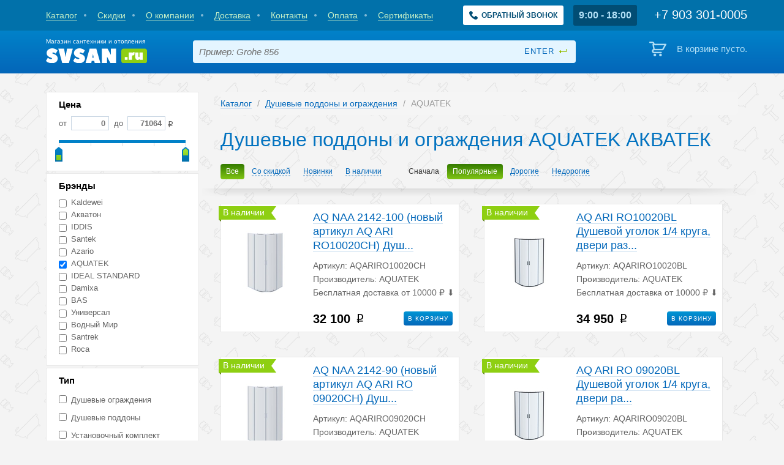

--- FILE ---
content_type: text/html; charset=utf-8
request_url: https://svsan.ru/catalog/dushevye-poddony/?brands=AQUATEK
body_size: 13497
content:
<!DOCTYPE html>

<html lang="ru">
    <head>
        <meta charset='utf-8'/>
        <meta name="viewport" content="width=device-width, initial-scale=1.0"/>
        <meta name="format-detection" content="telephone=no"/>
        <link rel="shortcut icon" href="/static/images/favicon.ico" type="image/x-icon">
        
    

        <title>Душевые поддоны и ограждения AQUATEK АКВАТЕК купить в Самаре</title>
        
        <meta name="keywords" content="душевые поддоны и ограждения aquatek акватек купить по цене от 2 026 88 руб в самаре" />
<meta name="description" content="Купить Душевые поддоны и ограждения AQUATEK АКВАТЕК в Самаре по низким ценам" />
        
        
        <link rel="stylesheet" href="/static/css/screen.css" type="text/css" media="screen, projection"/>
        

        <link rel="stylesheet" href="/static/css/popup.css" type="text/css" media="screen, projection"/>
        

        <link rel="stylesheet" href="/static/css/sales.css" type="text/css" media="screen, projection"/>
        

        <link rel="stylesheet" href="/static/js/jquery.jgrowl/jquery.jgrowl.css" type="text/css"/>
        

        
        
        

        
        
        
        
        
        
        
        
        <meta name="yandex-verification" content="7c1db258268e31a7" />
        <link rel="stylesheet" href="/static/css/adaptive.css">
        <link rel="stylesheet" href="/static/css/header.css">
        <link rel="stylesheet" href="/static/catalog/css/catalog.css">
        <link rel="stylesheet" href="/static/callme/css/popup.css">
        <meta property="og:title" content="Магазин сантехники и отопления">
        <script src="https://www.google.com/recaptcha/api.js" async defer></script>
        <style>

.product-teaser {
height: 210px;
}

@media (max-width: 480px) {
.product-teaser {
min-height: 210px;
}
}
</style>
    </head>
    <body>
        <div id="wrapper">
            <div id="page">

                <header id="header">

                    <div class="top-panel">
                        <div class="container">
                            
<nav class="nav">

    <a href="/catalog/" class=" "><span>Каталог</span></a>

    <a href="/sales/?extra=discount" class=" "><span>Скидки</span></a>

    <a href="/about/" class=" "><span>О компании</span></a>

    <a href="/delivery/" class=" "><span>Доставка</span></a>

    <a href="/contacts/" class=" "><span>Контакты</span></a>

    <a href="/pay/" class=" "><span>Оплата</span></a>

    <a href="/certificates/" class=" "><span>Сертификаты</span></a>

</nav>


                            <a class="get-callback-button" href="#form-popup" data-popup-open>
    <svg viewBox="0 0 513.64 513.64" fill="currentColor">
        <path d="M499.66,376.96l-71.68-71.68c-25.6-25.6-69.12-15.359-79.36,17.92c-7.68,23.041-33.28,35.841-56.32,30.72c-51.2-12.8-120.32-79.36-133.12-133.12c-7.68-23.041,7.68-48.641,30.72-56.32c33.28-10.24,43.52-53.76,17.92-79.36l-71.68-71.68c-20.48-17.92-51.2-17.92-69.12,0l-48.64,48.64c-48.64,51.2,5.12,186.88,125.44,307.2c120.32,120.32,256,176.641,307.2,125.44l48.64-48.64C517.581,425.6,517.581,394.88,499.66,376.96z"></path>
    </svg>
    <span>Обратный звонок</span>
</a>

                            <div class="schedule-wrapper">9:00 - 18:00</div>

                            <div class="phone">
                                <div class="number">
                                    <span class="lptracker_phone" style="font-size:22px; color:#ffffff">
                                        <a rel="nofollow" target="_blank" href="tel:+79033010005"><span class="lptracker_phone" style="font-size:22px; color:#ffffff">+7 903 301-0005</span></a>
                                    </span>

                                </div>
                            </div>
                        </div>
                    </div>

                    <div class="main-panel">
                        <div class="container">
                            <a class="site-logo" href="/">
                                <span class="site-logo__txt">Магазин сантехники и отопления</span>
                                <img class="site-logo__image" src="/static/images/svg/svsan.svg" alt="logo">
                            </a>
                            <form class="search-form" action="/catalog/search/">
                                <input type="text" name="q" placeholder="Пример: Grohe 856" value="">
                                <input type="submit" value="enter">
                            </form>
                            <div class="header-cart">
                                

<div class="empty">В корзине пусто.</div>


                            </div>
                        </div>
                    </div>

                </header>

                

                
    
    <div id="main">
        <div class="container">
            <div id="columns" class="clearfix">
                
                    
                    <aside id="sideber">
                        <div class="filters">
                            <form class="form-filters" method='get' action="/catalog/dushevye-poddony/" id="filter_form" data-count-url="/catalog/count/dushevye-poddony/">

                                <div id="items_count_button" class="arrow_box">
                                    <span class="count_text">14 товаров</span>
                                    <input class="btn" type="submit" value="показать">
                                </div>
                                
                                
                                

                                
                                    
                                        <div class="section hidden">
                                            <div class="header">Extra</div>

                                            <div class="form-item ">
                                                <ul id="id_extra"><li><label for="id_extra_0"><input id="id_extra_0" name="extra" type="radio" value="None" /> Все</label></li>
<li><label for="id_extra_1"><input id="id_extra_1" name="extra" type="radio" value="discount" /> Со скидкой</label></li>
<li><label for="id_extra_2"><input id="id_extra_2" name="extra" type="radio" value="novelties" /> Новинки</label></li>
<li><label for="id_extra_3"><input id="id_extra_3" name="extra" type="radio" value="in_stock" /> В наличии</label></li></ul>
                                            </div>
                                            
                                            
                                                <div class="links">
                                                
                                                <a href="/catalog/dushevye-poddony/?extra=None">Все</a>
                                                
                                                <a href="/catalog/dushevye-poddony/?extra=discount">Со скидкой</a>
                                                
                                                <a href="/catalog/dushevye-poddony/?extra=novelties">Новинки</a>
                                                
                                                <a href="/catalog/dushevye-poddony/?extra=in_stock">В наличии</a>
                                                
                                                </div>
                                            
                                        </div>
                                    
                                
                                    
                                        <div class="section form-slider price_section">
                                            <div class="header">Цена</div>

                                            <div class="form-item rub">
                                                <label> от <input class="price" data-min="0" id="id_price_0" name="price_0" placeholder="0" type="text" /></label><label> до <input class="price" data-max="71064" id="id_price_1" name="price_1" placeholder="71064" type="text" /></label>
                                            </div>
                                            
                                                <div class="slider_range"></div>
                                            
                                            
                                        </div>
                                    
                                
                                    
                                        <div class="section">
                                            <div class="header">Брэнды</div>

                                            <div class="form-item ">
                                                <ul id="id_brands"><li><label for="id_brands_0"><input id="id_brands_0" name="brands" type="checkbox" value="kaldewei" /> Kaldewei</label></li>
<li><label for="id_brands_1"><input id="id_brands_1" name="brands" type="checkbox" value="aquaton" /> Акватон</label></li>
<li><label for="id_brands_2"><input id="id_brands_2" name="brands" type="checkbox" value="IDDIS" /> IDDIS</label></li>
<li><label for="id_brands_3"><input id="id_brands_3" name="brands" type="checkbox" value="santek" /> Santek</label></li>
<li><label for="id_brands_4"><input id="id_brands_4" name="brands" type="checkbox" value="azario" /> Azario</label></li>
<li><label for="id_brands_5"><input checked="checked" id="id_brands_5" name="brands" type="checkbox" value="AQUATEK" /> AQUATEK</label></li>
<li><label for="id_brands_6"><input id="id_brands_6" name="brands" type="checkbox" value="idealstandard" /> IDEAL STANDARD</label></li>
<li><label for="id_brands_7"><input id="id_brands_7" name="brands" type="checkbox" value="damixa" /> Damixa</label></li>
<li><label for="id_brands_8"><input id="id_brands_8" name="brands" type="checkbox" value="bas" /> BAS</label></li>
<li><label for="id_brands_9"><input id="id_brands_9" name="brands" type="checkbox" value="universal" /> Универсал</label></li>
<li><label for="id_brands_10"><input id="id_brands_10" name="brands" type="checkbox" value="vodnyj-mir" /> Водный Мир</label></li>
<li><label for="id_brands_11"><input id="id_brands_11" name="brands" type="checkbox" value="santrek" /> Santrek</label></li>
<li><label for="id_brands_12"><input id="id_brands_12" name="brands" type="checkbox" value="roca" /> Roca</label></li></ul>
                                            </div>
                                            
                                            
                                                <div class="links">
                                                
                                                <a href="/catalog/dushevye-poddony/?brands=kaldewei">Kaldewei</a>
                                                
                                                <a href="/catalog/dushevye-poddony/?brands=aquaton">Акватон</a>
                                                
                                                <a href="/catalog/dushevye-poddony/?brands=IDDIS">IDDIS</a>
                                                
                                                <a href="/catalog/dushevye-poddony/?brands=santek">Santek</a>
                                                
                                                <a href="/catalog/dushevye-poddony/?brands=azario">Azario</a>
                                                
                                                <a href="/catalog/dushevye-poddony/?brands=AQUATEK">AQUATEK</a>
                                                
                                                <a href="/catalog/dushevye-poddony/?brands=idealstandard">IDEAL STANDARD</a>
                                                
                                                <a href="/catalog/dushevye-poddony/?brands=damixa">Damixa</a>
                                                
                                                <a href="/catalog/dushevye-poddony/?brands=bas">BAS</a>
                                                
                                                <a href="/catalog/dushevye-poddony/?brands=universal">Универсал</a>
                                                
                                                <a href="/catalog/dushevye-poddony/?brands=vodnyj-mir">Водный Мир</a>
                                                
                                                <a href="/catalog/dushevye-poddony/?brands=santrek">Santrek</a>
                                                
                                                <a href="/catalog/dushevye-poddony/?brands=roca">Roca</a>
                                                
                                                </div>
                                            
                                        </div>
                                    
                                
                                    
                                        <div class="section">
                                            <div class="header">Тип</div>

                                            <div class="form-item ">
                                                <ul id="id_type"><li><label for="id_type_0"><input id="id_type_0" name="type" type="checkbox" value="dushevyie-ograzhdeniya" /> Душевые ограждения</label></li>
<li><label for="id_type_1"><input id="id_type_1" name="type" type="checkbox" value="dushevyie-poddonyi" /> Душевые поддоны</label></li>
<li><label for="id_type_2"><input id="id_type_2" name="type" type="checkbox" value="ustanovochnyij-komplekt" /> Установочный комплект</label></li>
<li><label for="id_type_3"><input id="id_type_3" name="type" type="checkbox" value="shtorka-dlya-vannyi" /> Шторка для ванны</label></li>
<li><label for="id_type_4"><input id="id_type_4" name="type" type="checkbox" value="ekran-dlya-poddona" /> Экран для поддона</label></li></ul>
                                            </div>
                                            
                                            
                                                <div class="links">
                                                
                                                <a href="/catalog/dushevye-poddony/?type=dushevyie-ograzhdeniya">Душевые ограждения</a>
                                                
                                                <a href="/catalog/dushevye-poddony/?type=dushevyie-poddonyi">Душевые поддоны</a>
                                                
                                                <a href="/catalog/dushevye-poddony/?type=ustanovochnyij-komplekt">Установочный комплект</a>
                                                
                                                <a href="/catalog/dushevye-poddony/?type=shtorka-dlya-vannyi">Шторка для ванны</a>
                                                
                                                <a href="/catalog/dushevye-poddony/?type=ekran-dlya-poddona">Экран для поддона</a>
                                                
                                                </div>
                                            
                                        </div>
                                    
                                
                                    
                                        <div class="section">
                                            <div class="header">Материал</div>

                                            <div class="form-item ">
                                                <ul id="id_material"><li><label for="id_material_0"><input id="id_material_0" name="material" type="checkbox" value="abs-plastik" /> Abs-пластик</label></li>
<li><label for="id_material_1"><input id="id_material_1" name="material" type="checkbox" value="akril" /> Акрил</label></li>
<li><label for="id_material_2"><input id="id_material_2" name="material" type="checkbox" value="voter-plastik" /> Вотер пластик</label></li>
<li><label for="id_material_3"><input id="id_material_3" name="material" type="checkbox" value="iskusstvennyij-kamen" /> Искусственный камень</label></li>
<li><label for="id_material_4"><input id="id_material_4" name="material" type="checkbox" value="iskusstvennyij-mramor" /> Искусственный мрамор</label></li>
<li><label for="id_material_5"><input id="id_material_5" name="material" type="checkbox" value="keramika" /> Керамика</label></li>
<li><label for="id_material_6"><input id="id_material_6" name="material" type="checkbox" value="litevoj-mramor" /> Литьевой мрамор</label></li>
<li><label for="id_material_7"><input id="id_material_7" name="material" type="checkbox" value="metall-steklo" /> Металл, стекло</label></li>
<li><label for="id_material_8"><input id="id_material_8" name="material" type="checkbox" value="stal" /> Сталь</label></li>
<li><label for="id_material_9"><input id="id_material_9" name="material" type="checkbox" value="steklo" /> Стекло</label></li>
<li><label for="id_material_10"><input id="id_material_10" name="material" type="checkbox" value="chugun" /> Чугун</label></li></ul>
                                            </div>
                                            
                                            
                                                <div class="links">
                                                
                                                <a href="/catalog/dushevye-poddony/?material=abs-plastik">Abs-пластик</a>
                                                
                                                <a href="/catalog/dushevye-poddony/?material=akril">Акрил</a>
                                                
                                                <a href="/catalog/dushevye-poddony/?material=voter-plastik">Вотер пластик</a>
                                                
                                                <a href="/catalog/dushevye-poddony/?material=iskusstvennyij-kamen">Искусственный камень</a>
                                                
                                                <a href="/catalog/dushevye-poddony/?material=iskusstvennyij-mramor">Искусственный мрамор</a>
                                                
                                                <a href="/catalog/dushevye-poddony/?material=keramika">Керамика</a>
                                                
                                                <a href="/catalog/dushevye-poddony/?material=litevoj-mramor">Литьевой мрамор</a>
                                                
                                                <a href="/catalog/dushevye-poddony/?material=metall-steklo">Металл, стекло</a>
                                                
                                                <a href="/catalog/dushevye-poddony/?material=stal">Сталь</a>
                                                
                                                <a href="/catalog/dushevye-poddony/?material=steklo">Стекло</a>
                                                
                                                <a href="/catalog/dushevye-poddony/?material=chugun">Чугун</a>
                                                
                                                </div>
                                            
                                        </div>
                                    
                                
                                    
                                        <div class="section">
                                            <div class="header">Форма</div>

                                            <div class="form-item ">
                                                <ul id="id_shape"><li><label for="id_shape_0"><input id="id_shape_0" name="shape" type="checkbox" value="assimetrichnaya" /> Ассиметричная</label></li>
<li><label for="id_shape_1"><input id="id_shape_1" name="shape" type="checkbox" value="kvadrat" /> Квадрат</label></li>
<li><label for="id_shape_2"><input id="id_shape_2" name="shape" type="checkbox" value="pryamougolnik" /> Прямоугольник</label></li>
<li><label for="id_shape_3"><input id="id_shape_3" name="shape" type="checkbox" value="pyatiugolnik" /> Пятиугольник</label></li>
<li><label for="id_shape_4"><input id="id_shape_4" name="shape" type="checkbox" value="trapetsiya" /> Трапеция</label></li>
<li><label for="id_shape_5"><input id="id_shape_5" name="shape" type="checkbox" value="chetvert-kruga" /> Четверть круга</label></li></ul>
                                            </div>
                                            
                                            
                                                <div class="links">
                                                
                                                <a href="/catalog/dushevye-poddony/?shape=assimetrichnaya">Ассиметричная</a>
                                                
                                                <a href="/catalog/dushevye-poddony/?shape=kvadrat">Квадрат</a>
                                                
                                                <a href="/catalog/dushevye-poddony/?shape=pryamougolnik">Прямоугольник</a>
                                                
                                                <a href="/catalog/dushevye-poddony/?shape=pyatiugolnik">Пятиугольник</a>
                                                
                                                <a href="/catalog/dushevye-poddony/?shape=trapetsiya">Трапеция</a>
                                                
                                                <a href="/catalog/dushevye-poddony/?shape=chetvert-kruga">Четверть круга</a>
                                                
                                                </div>
                                            
                                        </div>
                                    
                                
                                    
                                        <div class="section">
                                            <div class="header">Покрытие</div>

                                            <div class="form-item ">
                                                <ul id="id_covering"><li><label for="id_covering_0"><input id="id_covering_0" name="covering" type="checkbox" value="gelkout" /> Гелькоут</label></li>
<li><label for="id_covering_1"><input id="id_covering_1" name="covering" type="checkbox" value="emal" /> Эмаль</label></li></ul>
                                            </div>
                                            
                                            
                                                <div class="links">
                                                
                                                <a href="/catalog/dushevye-poddony/?covering=gelkout">Гелькоут</a>
                                                
                                                <a href="/catalog/dushevye-poddony/?covering=emal">Эмаль</a>
                                                
                                                </div>
                                            
                                        </div>
                                    
                                
                                    
                                        <div class="section">
                                            <div class="header">Цвет</div>

                                            <div class="form-item ">
                                                <ul id="id_color"><li><label for="id_color_0"><input id="id_color_0" name="color" type="checkbox" value="belyij" /> Белый</label></li>
<li><label for="id_color_1"><input id="id_color_1" name="color" type="checkbox" value="bronza" /> Бронза</label></li>
<li><label for="id_color_2"><input id="id_color_2" name="color" type="checkbox" value="grafit" /> Графит</label></li>
<li><label for="id_color_3"><input id="id_color_3" name="color" type="checkbox" value="kremovyij" /> Кремовый</label></li>
<li><label for="id_color_4"><input id="id_color_4" name="color" type="checkbox" value="matovyij" /> Матовый</label></li>
<li><label for="id_color_5"><input id="id_color_5" name="color" type="checkbox" value="prozrachnyij" /> Прозрачный</label></li>
<li><label for="id_color_6"><input id="id_color_6" name="color" type="checkbox" value="serebro" /> Серебро</label></li>
<li><label for="id_color_7"><input id="id_color_7" name="color" type="checkbox" value="seryij" /> Серый</label></li>
<li><label for="id_color_8"><input id="id_color_8" name="color" type="checkbox" value="hrom" /> Хром</label></li>
<li><label for="id_color_9"><input id="id_color_9" name="color" type="checkbox" value="chernyij" /> Черный</label></li></ul>
                                            </div>
                                            
                                            
                                                <div class="links">
                                                
                                                <a href="/catalog/dushevye-poddony/?color=belyij">Белый</a>
                                                
                                                <a href="/catalog/dushevye-poddony/?color=bronza">Бронза</a>
                                                
                                                <a href="/catalog/dushevye-poddony/?color=grafit">Графит</a>
                                                
                                                <a href="/catalog/dushevye-poddony/?color=kremovyij">Кремовый</a>
                                                
                                                <a href="/catalog/dushevye-poddony/?color=matovyij">Матовый</a>
                                                
                                                <a href="/catalog/dushevye-poddony/?color=prozrachnyij">Прозрачный</a>
                                                
                                                <a href="/catalog/dushevye-poddony/?color=serebro">Серебро</a>
                                                
                                                <a href="/catalog/dushevye-poddony/?color=seryij">Серый</a>
                                                
                                                <a href="/catalog/dushevye-poddony/?color=hrom">Хром</a>
                                                
                                                <a href="/catalog/dushevye-poddony/?color=chernyij">Черный</a>
                                                
                                                </div>
                                            
                                        </div>
                                    
                                
                                    
                                        <div class="section form-slider">
                                            <div class="header">Длина</div>

                                            <div class="form-item ">
                                                <label> от <input class="price" data-min="40" id="id_dlinna_0" name="dlinna_0" placeholder="40" type="text" /></label><label> до <input class="price" data-max="2000" id="id_dlinna_1" name="dlinna_1" placeholder="2000" type="text" /></label>
                                            </div>
                                            
                                                <div class="slider_range"></div>
                                            
                                            
                                        </div>
                                    
                                
                                    
                                        <div class="section form-slider">
                                            <div class="header">Высота</div>

                                            <div class="form-item ">
                                                <label> от <input class="price" data-min="2" id="id_height_0" name="height_0" placeholder="2" type="text" /></label><label> до <input class="price" data-max="2020" id="id_height_1" name="height_1" placeholder="2020" type="text" /></label>
                                            </div>
                                            
                                                <div class="slider_range"></div>
                                            
                                            
                                        </div>
                                    
                                
                                    
                                        <div class="section form-slider">
                                            <div class="header">Ширина</div>

                                            <div class="form-item ">
                                                <label> от <input class="price" data-min="6" id="id_width_0" name="width_0" placeholder="6" type="text" /></label><label> до <input class="price" data-max="2000" id="id_width_1" name="width_1" placeholder="2000" type="text" /></label>
                                            </div>
                                            
                                                <div class="slider_range"></div>
                                            
                                            
                                        </div>
                                    
                                
                                    
                                        <div class="section form-slider">
                                            <div class="header">Глубина</div>

                                            <div class="form-item ">
                                                <label> от <input class="price" data-min="65" id="id_depth_0" name="depth_0" placeholder="65" type="text" /></label><label> до <input class="price" data-max="1200" id="id_depth_1" name="depth_1" placeholder="1200" type="text" /></label>
                                            </div>
                                            
                                                <div class="slider_range"></div>
                                            
                                            
                                        </div>
                                    
                                

                                <div class="section">
                                    <div class="form-action">
                                        <input class="btn" type="submit" value="показать">
                                        <a class="reset" href="/catalog/dushevye-poddony/">Сбросить</a>
                                    </div>
                                </div>
                            </form>
                            <div class="the_new filtername mobile_sort_header"><span></span> Сортировка</div>
                            <div class="mobile_sort">
                                
                                <div class="section sort-group">
                                    
                                    <a class="active" href="/catalog/dushevye-poddony/?brands=AQUATEK"><span>Все |</span></a>
                                    
                                    <a  href="/catalog/dushevye-poddony/?brands=AQUATEK&extra=discount"><span>Со скидкой |</span></a>
                                    
                                    <a  href="/catalog/dushevye-poddony/?brands=AQUATEK&extra=novelties"><span>Новинки |</span></a>
                                    
                                    <a  href="/catalog/dushevye-poddony/?brands=AQUATEK&extra=in_stock"><span>В наличии </span></a>
                                    
                                </div>
                                <div class="section sort-group">
                                    <a class="active" href="/catalog/dushevye-poddony/?brands=AQUATEK"><span>Популярные |</span></a>
                                    <a  href="/catalog/dushevye-poddony/?brands=AQUATEK&sort_by=price_desc"><span>Дорогие |</span></a>
                                    <a  href="/catalog/dushevye-poddony/?brands=AQUATEK&sort_by=price_asc"><span>Недорогие</span></a>
                                </div>
                                
                            </div>
                        </div>
                    </aside>
                    
                
                <div id="content">
                    
                    
                        
<ul class="breadcrumb">
    
        
            <li><a href="/catalog/">Каталог</a> <span class="divider">/</span></li>
        
    
        
            <li><a href="/catalog/dushevye-poddony/">Душевые поддоны и ограждения</a> <span class="divider">/</span></li>
        
    
        
            <li class="active">AQUATEK</li>
        
    
</ul>


                    
                    

                    <h1 class="item-title">
                        Душевые поддоны и ограждения AQUATEK АКВАТЕК
                    </h1>

                    <div class="sort">
                        
                        <div class="sort-group">
                            
                            <a class="active" href="/catalog/dushevye-poddony/?brands=AQUATEK"><span>Все</span></a>
                            
                            <a  href="/catalog/dushevye-poddony/?brands=AQUATEK&extra=discount"><span>Со скидкой</span></a>
                            
                            <a  href="/catalog/dushevye-poddony/?brands=AQUATEK&extra=novelties"><span>Новинки</span></a>
                            
                            <a  href="/catalog/dushevye-poddony/?brands=AQUATEK&extra=in_stock"><span>В наличии</span></a>
                            
                        </div>
                        <div class="sort-group">
                            <span class="sort-label">Сначала</span>
                            <a class="active" href="/catalog/dushevye-poddony/?brands=AQUATEK"><span>Популярные</span></a>
                            <a  href="/catalog/dushevye-poddony/?brands=AQUATEK&sort_by=price_desc"><span>Дорогие</span></a>
                            <a  href="/catalog/dushevye-poddony/?brands=AQUATEK&sort_by=price_asc"><span>Недорогие</span></a>
                        </div>
                        
                    </div>
                    <div class="product-list clearfix">
                        
                            <article class="product-teaser">
                                <div class="image">
                                    <a href="/catalog/dushevye-poddony/aq-naa-2142-100-novyi-artikul-aq-ari-ro10020ch-dushevoi-ugolok-1-4-kruga-dveri-razdvizhnye-1000x1000x2000-profil-khrom-steklo-prozrachnoe/">
                                        <img src="/media/thumbnails/items/items/gallery/AQNAA2142-90.jpg" alt="AQ NAA 2142-100 (новый артикул AQ ARI RO10020CH) Душевой уголок 1/4 круга, двери раздвижные 1000x1000x2000, профиль хром, стекло прозрачное">
                                    </a>
                                </div>
                                <div class="title">
                                  <a href="/catalog/dushevye-poddony/aq-naa-2142-100-novyi-artikul-aq-ari-ro10020ch-dushevoi-ugolok-1-4-kruga-dveri-razdvizhnye-1000x1000x2000-profil-khrom-steklo-prozrachnoe/">
                                    AQ NAA 2142-100 (новый артикул AQ ARI RO10020CH) Душ...
                                  </a>
                                </div>

                                <div class="art">Артикул: AQARIRO10020CH</div>
                                <div class="art">Производитель: AQUATEK</div>
                                <div style="font-size: 14px; color: #636363;">Бесплатная доставка от&nbsp;10000&nbsp;<span>₽</span>&nbsp;<strong>⬇️</strong></div>
                                
                                
                                <div class="price">
                                    32 100
                                    
                                    
                                    
                                </div>
                                
                                
                                <a rel="nofollow" target="_blank" class="cart btn" href="javascript:void(0)" data-item="24012" data-url="/catalog/add_to_cart/" onclick="ym(XXXXXX, 'reachGoal', 'TARGET_NAME'); return true;">В корзину</a>
                                <ul class="labels">
    
    
    <li class="green">В наличии</li>
    
    
    
    
</ul>

                            </article>
                        
                            <article class="product-teaser">
                                <div class="image">
                                    <a href="/catalog/dushevye-poddony/aq-ari-ro10020bl-dushevoi-ugolok-1-4-kruga-dveri-razdvizhnye-1000x1000x2000-profil-chernyi-steklo-prozrachnoe/">
                                        <img src="/media/thumbnails/items/items/gallery/AQNAA2142-90b_2.jpg" alt="AQ ARI RO10020BL Душевой уголок 1/4 круга, двери раздвижные 1000x1000x2000, профиль черный, стекло прозрачное">
                                    </a>
                                </div>
                                <div class="title">
                                  <a href="/catalog/dushevye-poddony/aq-ari-ro10020bl-dushevoi-ugolok-1-4-kruga-dveri-razdvizhnye-1000x1000x2000-profil-chernyi-steklo-prozrachnoe/">
                                    AQ ARI RO10020BL Душевой уголок 1/4 круга, двери раз...
                                  </a>
                                </div>

                                <div class="art">Артикул: AQARIRO10020BL</div>
                                <div class="art">Производитель: AQUATEK</div>
                                <div style="font-size: 14px; color: #636363;">Бесплатная доставка от&nbsp;10000&nbsp;<span>₽</span>&nbsp;<strong>⬇️</strong></div>
                                
                                
                                <div class="price">
                                    34 950
                                    
                                    
                                    
                                </div>
                                
                                
                                <a rel="nofollow" target="_blank" class="cart btn" href="javascript:void(0)" data-item="24013" data-url="/catalog/add_to_cart/" onclick="ym(XXXXXX, 'reachGoal', 'TARGET_NAME'); return true;">В корзину</a>
                                <ul class="labels">
    
    
    <li class="green">В наличии</li>
    
    
    
    
</ul>

                            </article>
                        
                            <article class="product-teaser">
                                <div class="image">
                                    <a href="/catalog/dushevye-poddony/aq-naa-2142-90-novyi-artikul-aq-ari-ro-09020ch-dushevoi-ugolok-1-4-kruga-dveri-razdvizhnye-900x900x2000-profil-khrom-steklo-prozrachnoe/">
                                        <img src="/media/thumbnails/items/items/gallery/AQNAA2142-90_H9se6U2.jpg" alt="AQ NAA 2142-90 (новый артикул AQ ARI RO 09020CH) Душевой уголок 1/4 круга, двери раздвижные 900x900x2000, профиль хром, стекло прозрачное">
                                    </a>
                                </div>
                                <div class="title">
                                  <a href="/catalog/dushevye-poddony/aq-naa-2142-90-novyi-artikul-aq-ari-ro-09020ch-dushevoi-ugolok-1-4-kruga-dveri-razdvizhnye-900x900x2000-profil-khrom-steklo-prozrachnoe/">
                                    AQ NAA 2142-90 (новый артикул AQ ARI RO 09020CH) Душ...
                                  </a>
                                </div>

                                <div class="art">Артикул: AQARIRO09020CH</div>
                                <div class="art">Производитель: AQUATEK</div>
                                <div style="font-size: 14px; color: #636363;">Бесплатная доставка от&nbsp;10000&nbsp;<span>₽</span>&nbsp;<strong>⬇️</strong></div>
                                
                                
                                <div class="price">
                                    39 071
                                    
                                    
                                    
                                </div>
                                
                                
                                <a rel="nofollow" target="_blank" class="cart btn" href="javascript:void(0)" data-item="24014" data-url="/catalog/add_to_cart/" onclick="ym(XXXXXX, 'reachGoal', 'TARGET_NAME'); return true;">В корзину</a>
                                <ul class="labels">
    
    
    <li class="green">В наличии</li>
    
    
    
    
</ul>

                            </article>
                        
                            <article class="product-teaser">
                                <div class="image">
                                    <a href="/catalog/dushevye-poddony/aq-ari-ro-09020bl-dushevoi-ugolok-1-4-kruga-dveri-razdvizhnye-900x900x2000-profil-chernyi-steklo-prozrachnoe/">
                                        <img src="/media/thumbnails/items/items/gallery/AQNAA2142-90b_2_JFA9hyx.jpg" alt="AQ ARI RO 09020BL Душевой уголок 1/4 круга, двери раздвижные 900x900x2000, профиль черный, стекло прозрачное">
                                    </a>
                                </div>
                                <div class="title">
                                  <a href="/catalog/dushevye-poddony/aq-ari-ro-09020bl-dushevoi-ugolok-1-4-kruga-dveri-razdvizhnye-900x900x2000-profil-chernyi-steklo-prozrachnoe/">
                                    AQ ARI RO 09020BL Душевой уголок 1/4 круга, двери ра...
                                  </a>
                                </div>

                                <div class="art">Артикул: AQARIRO09020BL</div>
                                <div class="art">Производитель: AQUATEK</div>
                                <div style="font-size: 14px; color: #636363;">Бесплатная доставка от&nbsp;10000&nbsp;<span>₽</span>&nbsp;<strong>⬇️</strong></div>
                                
                                
                                <div class="price">
                                    37 500
                                    
                                    
                                    
                                </div>
                                
                                
                                <a rel="nofollow" target="_blank" class="cart btn" href="javascript:void(0)" data-item="24015" data-url="/catalog/add_to_cart/" onclick="ym(XXXXXX, 'reachGoal', 'TARGET_NAME'); return true;">В корзину</a>
                                <ul class="labels">
    
    
    <li class="green">В наличии</li>
    
    
    
    
</ul>

                            </article>
                        
                            <article class="product-teaser">
                                <div class="image">
                                    <a href="/catalog/dushevye-poddony/aq-naa-2142-80-dushevoi-ugolok-1-4-kruga-dveri-razdvizhnye-800x800x2000-profil-khrom-steklo-prozrachnoe/">
                                        <img src="/media/thumbnails/items/items/gallery/AQNAA2142-90_Io2XmEl.jpg" alt="AQ NAA 2142-80 Душевой уголок 1/4 круга, двери раздвижные 800x800x2000, профиль хром, стекло прозрачное">
                                    </a>
                                </div>
                                <div class="title">
                                  <a href="/catalog/dushevye-poddony/aq-naa-2142-80-dushevoi-ugolok-1-4-kruga-dveri-razdvizhnye-800x800x2000-profil-khrom-steklo-prozrachnoe/">
                                    AQ NAA 2142-80 Душевой уголок 1/4 круга, двери раздв...
                                  </a>
                                </div>

                                <div class="art">Артикул: AQARIRO08020CH</div>
                                <div class="art">Производитель: AQUATEK</div>
                                <div style="font-size: 14px; color: #636363;">Бесплатная доставка от&nbsp;10000&nbsp;<span>₽</span>&nbsp;<strong>⬇️</strong></div>
                                
                                
                                <div class="price">
                                    34 694
                                    
                                    
                                    
                                </div>
                                
                                
                                <a rel="nofollow" target="_blank" class="cart btn" href="javascript:void(0)" data-item="24016" data-url="/catalog/add_to_cart/" onclick="ym(XXXXXX, 'reachGoal', 'TARGET_NAME'); return true;">В корзину</a>
                                <ul class="labels">
    
    
    <li class="green">В наличии</li>
    
    
    
    
</ul>

                            </article>
                        
                            <article class="product-teaser">
                                <div class="image">
                                    <a href="/catalog/dushevye-poddony/aq-naa-1142-100-novyi-artikul-aq-ari-kv10020ch-dushevoi-ugolok-kvadratnyi-dveri-razdvizhnye-1000x1000x2000-profil-khrom-steklo-prozrachnoe/">
                                        <img src="/media/thumbnails/items/items/gallery/AQNAA1142-80_1.jpg" alt="AQ NAA 1142-100 (новый артикул AQ ARI KV10020CH) Душевой уголок квадратный, двери раздвижные 1000x1000x2000 профиль хром, стекло прозрачное">
                                    </a>
                                </div>
                                <div class="title">
                                  <a href="/catalog/dushevye-poddony/aq-naa-1142-100-novyi-artikul-aq-ari-kv10020ch-dushevoi-ugolok-kvadratnyi-dveri-razdvizhnye-1000x1000x2000-profil-khrom-steklo-prozrachnoe/">
                                    AQ NAA 1142-100 (новый артикул AQ ARI KV10020CH) Душ...
                                  </a>
                                </div>

                                <div class="art">Артикул: AQARIKV10020CH</div>
                                <div class="art">Производитель: AQUATEK</div>
                                <div style="font-size: 14px; color: #636363;">Бесплатная доставка от&nbsp;10000&nbsp;<span>₽</span>&nbsp;<strong>⬇️</strong></div>
                                
                                
                                <div class="price">
                                    40 920
                                    
                                    
                                    
                                </div>
                                
                                
                                <a rel="nofollow" target="_blank" class="cart btn" href="javascript:void(0)" data-item="24017" data-url="/catalog/add_to_cart/" onclick="ym(XXXXXX, 'reachGoal', 'TARGET_NAME'); return true;">В корзину</a>
                                <ul class="labels">
    
    
    <li class="green">В наличии</li>
    
    
    
    
</ul>

                            </article>
                        
                            <article class="product-teaser">
                                <div class="image">
                                    <a href="/catalog/dushevye-poddony/aq-ari-kv10020bl-dushevoi-ugolok-kvadratnyi-dveri-razdvizhnye-1000x1000x2000-profil-chernyi-steklo-prozrachnoe/">
                                        <img src="/media/thumbnails/items/items/gallery/AQNAA1142-90b_2.jpg" alt="AQ ARI KV10020BL Душевой уголок квадратный, двери раздвижные 1000x1000x2000 профиль черный, стекло прозрачное">
                                    </a>
                                </div>
                                <div class="title">
                                  <a href="/catalog/dushevye-poddony/aq-ari-kv10020bl-dushevoi-ugolok-kvadratnyi-dveri-razdvizhnye-1000x1000x2000-profil-chernyi-steklo-prozrachnoe/">
                                    AQ ARI KV10020BL Душевой уголок квадратный, двери ра...
                                  </a>
                                </div>

                                <div class="art">Артикул: AQARIKV10020BL</div>
                                <div class="art">Производитель: AQUATEK</div>
                                <div style="font-size: 14px; color: #636363;">Бесплатная доставка от&nbsp;10000&nbsp;<span>₽</span>&nbsp;<strong>⬇️</strong></div>
                                
                                
                                <div class="price">
                                    39 000
                                    
                                    
                                    
                                </div>
                                
                                
                                <a rel="nofollow" target="_blank" class="cart btn" href="javascript:void(0)" data-item="24018" data-url="/catalog/add_to_cart/" onclick="ym(XXXXXX, 'reachGoal', 'TARGET_NAME'); return true;">В корзину</a>
                                <ul class="labels">
    
    
    <li class="green">В наличии</li>
    
    
    
    
</ul>

                            </article>
                        
                            <article class="product-teaser">
                                <div class="image">
                                    <a href="/catalog/dushevye-poddony/aq-ari-kv09020ch-dushevoi-ugolok-kvadratnyi-dveri-razdvizhnye-900x900x2000-profil-khrom-steklo-prozrachnoe-staryi-artikul-aqnaa1142-90/">
                                        <img src="/media/thumbnails/items/items/gallery/AQNAA1142-80_1_FEDkqMq.jpg" alt="AQ ARI KV09020CH Душевой уголок квадратный, двери раздвижные 900x900x2000 профиль хром, стекло прозрачное (старый артикул AQNAA1142-90)">
                                    </a>
                                </div>
                                <div class="title">
                                  <a href="/catalog/dushevye-poddony/aq-ari-kv09020ch-dushevoi-ugolok-kvadratnyi-dveri-razdvizhnye-900x900x2000-profil-khrom-steklo-prozrachnoe-staryi-artikul-aqnaa1142-90/">
                                    AQ ARI KV09020CH Душевой уголок квадратный, двери ра...
                                  </a>
                                </div>

                                <div class="art">Артикул: AQARIKV09020CH</div>
                                <div class="art">Производитель: AQUATEK</div>
                                <div style="font-size: 14px; color: #636363;">Бесплатная доставка от&nbsp;10000&nbsp;<span>₽</span>&nbsp;<strong>⬇️</strong></div>
                                
                                
                                <div class="price">
                                    40 500
                                    
                                    
                                    
                                </div>
                                
                                
                                <a rel="nofollow" target="_blank" class="cart btn" href="javascript:void(0)" data-item="24019" data-url="/catalog/add_to_cart/" onclick="ym(XXXXXX, 'reachGoal', 'TARGET_NAME'); return true;">В корзину</a>
                                <ul class="labels">
    
    
    <li class="green">В наличии</li>
    
    
    
    
</ul>

                            </article>
                        
                            <article class="product-teaser">
                                <div class="image">
                                    <a href="/catalog/dushevye-poddony/aq-ari-kv09020bl-dushevoi-ugolok-kvadratnyi-dveri-razdvizhnye-900x900x2000-profil-chernyi-steklo-prozrachnoe/">
                                        <img src="/media/thumbnails/items/items/gallery/AQNAA1142-90b_2_1kohgvl.jpg" alt="AQ ARI KV09020BL Душевой уголок квадратный, двери раздвижные 900x900x2000 профиль черный, стекло прозрачное">
                                    </a>
                                </div>
                                <div class="title">
                                  <a href="/catalog/dushevye-poddony/aq-ari-kv09020bl-dushevoi-ugolok-kvadratnyi-dveri-razdvizhnye-900x900x2000-profil-chernyi-steklo-prozrachnoe/">
                                    AQ ARI KV09020BL Душевой уголок квадратный, двери ра...
                                  </a>
                                </div>

                                <div class="art">Артикул: AQARIKV09020BL</div>
                                <div class="art">Производитель: AQUATEK</div>
                                <div style="font-size: 14px; color: #636363;">Бесплатная доставка от&nbsp;10000&nbsp;<span>₽</span>&nbsp;<strong>⬇️</strong></div>
                                
                                
                                <div class="price">
                                    41 800
                                    
                                    
                                    
                                </div>
                                
                                
                                <a rel="nofollow" target="_blank" class="cart btn" href="javascript:void(0)" data-item="24020" data-url="/catalog/add_to_cart/" onclick="ym(XXXXXX, 'reachGoal', 'TARGET_NAME'); return true;">В корзину</a>
                                <ul class="labels">
    
    
    <li class="green">В наличии</li>
    
    
    
    
</ul>

                            </article>
                        
                            <article class="product-teaser">
                                <div class="image">
                                    <a href="/catalog/dushevye-poddony/aq-naa-1142-80-dushevoi-ugolok-kvadratnyi-dveri-razdvizhnye-800x800x2000-profil-khrom-steklo-prozrachnoe/">
                                        <img src="/media/thumbnails/items/items/gallery/AQNAA1142-80_1_suuVrE4.jpg" alt="AQ NAA 1142-80 Душевой уголок квадратный, двери раздвижные 800x800x2000 профиль хром, стекло прозрачное">
                                    </a>
                                </div>
                                <div class="title">
                                  <a href="/catalog/dushevye-poddony/aq-naa-1142-80-dushevoi-ugolok-kvadratnyi-dveri-razdvizhnye-800x800x2000-profil-khrom-steklo-prozrachnoe/">
                                    AQ NAA 1142-80 Душевой уголок квадратный, двери разд...
                                  </a>
                                </div>

                                <div class="art">Артикул: AQARIKV08020CH</div>
                                <div class="art">Производитель: AQUATEK</div>
                                <div style="font-size: 14px; color: #636363;">Бесплатная доставка от&nbsp;10000&nbsp;<span>₽</span>&nbsp;<strong>⬇️</strong></div>
                                
                                
                                <div class="price">
                                    34 300
                                    
                                    
                                    
                                </div>
                                
                                
                                <a rel="nofollow" target="_blank" class="cart btn" href="javascript:void(0)" data-item="24021" data-url="/catalog/add_to_cart/" onclick="ym(XXXXXX, 'reachGoal', 'TARGET_NAME'); return true;">В корзину</a>
                                <ul class="labels">
    
    
    <li class="green">В наличии</li>
    
    
    
    
</ul>

                            </article>
                        
                            <article class="product-teaser">
                                <div class="image">
                                    <a href="/catalog/dushevye-poddony/aq-naa-6121-120-novyi-artikul-aq-ari-ra-12020ch-dushevaia-dver-dvukhelementnaia-razdvizhnaia1200x2000-profil-khrom-steklo-prozrachnoe/">
                                        <img src="/media/thumbnails/items/items/gallery/AQNAA6121-100_1.jpg" alt="AQ NAA 6121-120 (новый артикул AQ ARI RA 12020CH) Душевая дверь двухэлементная, раздвижная1200x2000 профиль хром, стекло прозрачное">
                                    </a>
                                </div>
                                <div class="title">
                                  <a href="/catalog/dushevye-poddony/aq-naa-6121-120-novyi-artikul-aq-ari-ra-12020ch-dushevaia-dver-dvukhelementnaia-razdvizhnaia1200x2000-profil-khrom-steklo-prozrachnoe/">
                                    AQ NAA 6121-120 (новый артикул AQ ARI RA 12020CH) Ду...
                                  </a>
                                </div>

                                <div class="art">Артикул: AQARIRA12020CH</div>
                                <div class="art">Производитель: AQUATEK</div>
                                <div style="font-size: 14px; color: #636363;">Бесплатная доставка от&nbsp;10000&nbsp;<span>₽</span>&nbsp;<strong>⬇️</strong></div>
                                
                                
                                <div class="price">
                                    32 919
                                    
                                    
                                    
                                </div>
                                
                                
                                <a rel="nofollow" target="_blank" class="cart btn" href="javascript:void(0)" data-item="24022" data-url="/catalog/add_to_cart/" onclick="ym(XXXXXX, 'reachGoal', 'TARGET_NAME'); return true;">В корзину</a>
                                <ul class="labels">
    
    
    <li class="green">В наличии</li>
    
    
    
    
</ul>

                            </article>
                        
                            <article class="product-teaser">
                                <div class="image">
                                    <a href="/catalog/dushevye-poddony/aq-ari-ra-12020bl-dushevaia-dver-dvukhelementnaia-razdvizhnaia1200x2000-profil-chernyi-steklo-prozrachnoe/">
                                        <img src="/media/thumbnails/items/items/gallery/AQNAA6121-100b_2.jpg" alt="AQ ARI RA 12020BL Душевая дверь двухэлементная, раздвижная1200x2000 профиль черный, стекло прозрачное">
                                    </a>
                                </div>
                                <div class="title">
                                  <a href="/catalog/dushevye-poddony/aq-ari-ra-12020bl-dushevaia-dver-dvukhelementnaia-razdvizhnaia1200x2000-profil-chernyi-steklo-prozrachnoe/">
                                    AQ ARI RA 12020BL Душевая дверь двухэлементная, разд...
                                  </a>
                                </div>

                                <div class="art">Артикул: AQARIRA12020BL</div>
                                <div class="art">Производитель: AQUATEK</div>
                                <div style="font-size: 14px; color: #636363;">Бесплатная доставка от&nbsp;10000&nbsp;<span>₽</span>&nbsp;<strong>⬇️</strong></div>
                                
                                
                                <div class="price">
                                    34 548
                                    
                                    
                                    
                                </div>
                                
                                
                                <a rel="nofollow" target="_blank" class="cart btn" href="javascript:void(0)" data-item="24023" data-url="/catalog/add_to_cart/" onclick="ym(XXXXXX, 'reachGoal', 'TARGET_NAME'); return true;">В корзину</a>
                                <ul class="labels">
    
    
    <li class="green">В наличии</li>
    
    
    
    
</ul>

                            </article>
                        
                            <article class="product-teaser">
                                <div class="image">
                                    <a href="/catalog/dushevye-poddony/aq-naa-6121-100-novyi-artikul-aq-ari-ra-10020ch-dushevaia-dver-dvukhelementnaia-razdvizhnaia1000x2000-profil-khrom-steklo-prozrachnoe/">
                                        <img src="/media/thumbnails/items/items/gallery/AQNAA6121-100_1_wMHOllr.jpg" alt="AQ NAA 6121-100 (новый артикул AQ ARI RA 10020CH) Душевая дверь двухэлементная, раздвижная1000x2000 профиль хром, стекло прозрачное">
                                    </a>
                                </div>
                                <div class="title">
                                  <a href="/catalog/dushevye-poddony/aq-naa-6121-100-novyi-artikul-aq-ari-ra-10020ch-dushevaia-dver-dvukhelementnaia-razdvizhnaia1000x2000-profil-khrom-steklo-prozrachnoe/">
                                    AQ NAA 6121-100 (новый артикул AQ ARI RA 10020CH) Ду...
                                  </a>
                                </div>

                                <div class="art">Артикул: AQARIRA10020CH</div>
                                <div class="art">Производитель: AQUATEK</div>
                                <div style="font-size: 14px; color: #636363;">Бесплатная доставка от&nbsp;10000&nbsp;<span>₽</span>&nbsp;<strong>⬇️</strong></div>
                                
                                
                                <div class="price">
                                    31 840
                                    
                                    
                                    
                                </div>
                                
                                
                                <a rel="nofollow" target="_blank" class="cart btn" href="javascript:void(0)" data-item="24024" data-url="/catalog/add_to_cart/" onclick="ym(XXXXXX, 'reachGoal', 'TARGET_NAME'); return true;">В корзину</a>
                                <ul class="labels">
    
    
    <li class="green">В наличии</li>
    
    
    
    
</ul>

                            </article>
                        
                            <article class="product-teaser">
                                <div class="image">
                                    <a href="/catalog/dushevye-poddony/aq-ari-ra-10020bl-dushevaia-dver-dvukhelementnaia-razdvizhnaia1000x2000-profil-chernyi-steklo-prozrachnoe/">
                                        <img src="/media/thumbnails/items/items/gallery/AQNAA6121-100b_2_9gZzizO.jpg" alt="AQ ARI RA 10020BL Душевая дверь двухэлементная, раздвижная1000x2000 профиль черный, стекло прозрачное">
                                    </a>
                                </div>
                                <div class="title">
                                  <a href="/catalog/dushevye-poddony/aq-ari-ra-10020bl-dushevaia-dver-dvukhelementnaia-razdvizhnaia1000x2000-profil-chernyi-steklo-prozrachnoe/">
                                    AQ ARI RA 10020BL Душевая дверь двухэлементная, разд...
                                  </a>
                                </div>

                                <div class="art">Артикул: AQARIRA10020BL</div>
                                <div class="art">Производитель: AQUATEK</div>
                                <div style="font-size: 14px; color: #636363;">Бесплатная доставка от&nbsp;10000&nbsp;<span>₽</span>&nbsp;<strong>⬇️</strong></div>
                                
                                
                                <div class="price">
                                    33 410
                                    
                                    
                                    
                                </div>
                                
                                
                                <a rel="nofollow" target="_blank" class="cart btn" href="javascript:void(0)" data-item="24025" data-url="/catalog/add_to_cart/" onclick="ym(XXXXXX, 'reachGoal', 'TARGET_NAME'); return true;">В корзину</a>
                                <ul class="labels">
    
    
    <li class="green">В наличии</li>
    
    
    
    
</ul>

                            </article>
                        
                            <article class="product-teaser">
                                <div class="image">
                                    <a href="/catalog/dushevye-poddony/aq-naa-6211-100-novyi-artikul-aq-ari-pi-10020ch-dushevaia-dver-raspashnaia-1000x2000-profil-khrom-steklo-prozrachnoe/">
                                        <img src="/media/thumbnails/items/items/gallery/AQNAA6211-80_1.jpg" alt="AQ NAA 6211-100 (новый артикул AQ ARI PI 10020CH) Душевая дверь, распашная 1000x2000 профиль хром, стекло прозрачное">
                                    </a>
                                </div>
                                <div class="title">
                                  <a href="/catalog/dushevye-poddony/aq-naa-6211-100-novyi-artikul-aq-ari-pi-10020ch-dushevaia-dver-raspashnaia-1000x2000-profil-khrom-steklo-prozrachnoe/">
                                    AQ NAA 6211-100 (новый артикул AQ ARI PI 10020CH) Ду...
                                  </a>
                                </div>

                                <div class="art">Артикул: AQARIPI10020CH</div>
                                <div class="art">Производитель: AQUATEK</div>
                                <div style="font-size: 14px; color: #636363;">Бесплатная доставка от&nbsp;10000&nbsp;<span>₽</span>&nbsp;<strong>⬇️</strong></div>
                                
                                
                                <div class="price">
                                    21 000
                                    
                                    
                                    
                                </div>
                                
                                
                                <a rel="nofollow" target="_blank" class="cart btn" href="javascript:void(0)" data-item="24026" data-url="/catalog/add_to_cart/" onclick="ym(XXXXXX, 'reachGoal', 'TARGET_NAME'); return true;">В корзину</a>
                                <ul class="labels">
    
    
    <li class="green">В наличии</li>
    
    
    
    
</ul>

                            </article>
                        
                            <article class="product-teaser">
                                <div class="image">
                                    <a href="/catalog/dushevye-poddony/aq-ari-pi-10020bl-dushevaia-dver-raspashnaia-1000x2000-profil-chernyi-steklo-prozrachnoe/">
                                        <img src="/media/thumbnails/items/items/gallery/AQNAA6211-90b.jpg" alt="AQ ARI PI 10020BL Душевая дверь, распашная 1000x2000 профиль черный, стекло прозрачное">
                                    </a>
                                </div>
                                <div class="title">
                                  <a href="/catalog/dushevye-poddony/aq-ari-pi-10020bl-dushevaia-dver-raspashnaia-1000x2000-profil-chernyi-steklo-prozrachnoe/">
                                    AQ ARI PI 10020BL Душевая дверь, распашная 1000x2000...
                                  </a>
                                </div>

                                <div class="art">Артикул: AQARIPI10020BL</div>
                                <div class="art">Производитель: AQUATEK</div>
                                <div style="font-size: 14px; color: #636363;">Бесплатная доставка от&nbsp;10000&nbsp;<span>₽</span>&nbsp;<strong>⬇️</strong></div>
                                
                                
                                <div class="price">
                                    26 011
                                    
                                    
                                    
                                </div>
                                
                                
                                <a rel="nofollow" target="_blank" class="cart btn" href="javascript:void(0)" data-item="24027" data-url="/catalog/add_to_cart/" onclick="ym(XXXXXX, 'reachGoal', 'TARGET_NAME'); return true;">В корзину</a>
                                <ul class="labels">
    
    
    <li class="green">В наличии</li>
    
    
    
    
</ul>

                            </article>
                        
                            <article class="product-teaser">
                                <div class="image">
                                    <a href="/catalog/dushevye-poddony/aq-naa-6211-90-novyi-artikul-aq-ari-pi-09020ch-dushevaia-dver-raspashnaia-900x2000-profil-khrom-steklo-prozrachnoe/">
                                        <img src="/media/thumbnails/items/items/gallery/AQNAA6211-80_1_wsPWeyx.jpg" alt="AQ NAA 6211-90 (новый артикул AQ ARI PI 09020CH) Душевая дверь, распашная 900x2000 профиль хром, стекло прозрачное">
                                    </a>
                                </div>
                                <div class="title">
                                  <a href="/catalog/dushevye-poddony/aq-naa-6211-90-novyi-artikul-aq-ari-pi-09020ch-dushevaia-dver-raspashnaia-900x2000-profil-khrom-steklo-prozrachnoe/">
                                    AQ NAA 6211-90 (новый артикул AQ ARI PI 09020CH) Душ...
                                  </a>
                                </div>

                                <div class="art">Артикул: AQARIPI09020CH</div>
                                <div class="art">Производитель: AQUATEK</div>
                                <div style="font-size: 14px; color: #636363;">Бесплатная доставка от&nbsp;10000&nbsp;<span>₽</span>&nbsp;<strong>⬇️</strong></div>
                                
                                
                                <div class="price">
                                    20 475
                                    
                                    
                                    
                                </div>
                                
                                
                                <a rel="nofollow" target="_blank" class="cart btn" href="javascript:void(0)" data-item="24028" data-url="/catalog/add_to_cart/" onclick="ym(XXXXXX, 'reachGoal', 'TARGET_NAME'); return true;">В корзину</a>
                                <ul class="labels">
    
    
    <li class="green">В наличии</li>
    
    
    
    
</ul>

                            </article>
                        
                            <article class="product-teaser">
                                <div class="image">
                                    <a href="/catalog/dushevye-poddony/aq-ari-pi-09020bl-dushevaia-dver-raspashnaia-900x2000-profil-chernyi-steklo-prozrachnoe/">
                                        <img src="/media/thumbnails/items/items/gallery/AQNAA6211-90b_dXsEfAV.jpg" alt="AQ ARI PI 09020BL Душевая дверь, распашная 900x2000 профиль черный, стекло прозрачное">
                                    </a>
                                </div>
                                <div class="title">
                                  <a href="/catalog/dushevye-poddony/aq-ari-pi-09020bl-dushevaia-dver-raspashnaia-900x2000-profil-chernyi-steklo-prozrachnoe/">
                                    AQ ARI PI 09020BL Душевая дверь, распашная 900x2000 ...
                                  </a>
                                </div>

                                <div class="art">Артикул: AQARIPI09020BL</div>
                                <div class="art">Производитель: AQUATEK</div>
                                <div style="font-size: 14px; color: #636363;">Бесплатная доставка от&nbsp;10000&nbsp;<span>₽</span>&nbsp;<strong>⬇️</strong></div>
                                
                                
                                <div class="price">
                                    26 605
                                    
                                    
                                    
                                </div>
                                
                                
                                <a rel="nofollow" target="_blank" class="cart btn" href="javascript:void(0)" data-item="24029" data-url="/catalog/add_to_cart/" onclick="ym(XXXXXX, 'reachGoal', 'TARGET_NAME'); return true;">В корзину</a>
                                <ul class="labels">
    
    
    <li class="green">В наличии</li>
    
    
    
    
</ul>

                            </article>
                        
                            <article class="product-teaser">
                                <div class="image">
                                    <a href="/catalog/dushevye-poddony/aq-naa-6211-80-novyi-artikul-aq-ari-pi-08020ch-dushevaia-dver-raspashnaia-800x2000-profil-khrom-steklo-prozrachnoe/">
                                        <img src="/media/thumbnails/items/items/gallery/AQNAA6211-80_1_8kJt6Wn.jpg" alt="AQ NAA 6211-80 (новый артикул AQ ARI PI 08020CH) Душевая дверь, распашная 800x2000 профиль хром, стекло прозрачное">
                                    </a>
                                </div>
                                <div class="title">
                                  <a href="/catalog/dushevye-poddony/aq-naa-6211-80-novyi-artikul-aq-ari-pi-08020ch-dushevaia-dver-raspashnaia-800x2000-profil-khrom-steklo-prozrachnoe/">
                                    AQ NAA 6211-80 (новый артикул AQ ARI PI 08020CH) Душ...
                                  </a>
                                </div>

                                <div class="art">Артикул: AQARIPI08020CH</div>
                                <div class="art">Производитель: AQUATEK</div>
                                <div style="font-size: 14px; color: #636363;">Бесплатная доставка от&nbsp;10000&nbsp;<span>₽</span>&nbsp;<strong>⬇️</strong></div>
                                
                                
                                <div class="price">
                                    19 000
                                    
                                    
                                    
                                </div>
                                
                                
                                <a rel="nofollow" target="_blank" class="cart btn" href="javascript:void(0)" data-item="24030" data-url="/catalog/add_to_cart/" onclick="ym(XXXXXX, 'reachGoal', 'TARGET_NAME'); return true;">В корзину</a>
                                <ul class="labels">
    
    
    <li class="green">В наличии</li>
    
    
    
    
</ul>

                            </article>
                        
                            <article class="product-teaser">
                                <div class="image">
                                    <a href="/catalog/dushevye-poddony/aq-ari-wa-10020bl-nepodvizhnaia-dushevaia-stenka-1000x2000-dlia-kombinatsii-s-dveriu-profil-chernyi-steklo-prozrachnoe/">
                                        <img src="/media/thumbnails/items/items/gallery/AQ-NAA-6310-90b.jpg" alt="AQ ARI WA 10020BL Неподвижная душевая стенка 1000x2000, для комбинации с дверью, профиль черный, стекло прозрачное">
                                    </a>
                                </div>
                                <div class="title">
                                  <a href="/catalog/dushevye-poddony/aq-ari-wa-10020bl-nepodvizhnaia-dushevaia-stenka-1000x2000-dlia-kombinatsii-s-dveriu-profil-chernyi-steklo-prozrachnoe/">
                                    AQ ARI WA 10020BL Неподвижная душевая стенка 1000x20...
                                  </a>
                                </div>

                                <div class="art">Артикул: AQARIWA10020BL</div>
                                <div class="art">Производитель: AQUATEK</div>
                                <div style="font-size: 14px; color: #636363;">Бесплатная доставка от&nbsp;10000&nbsp;<span>₽</span>&nbsp;<strong>⬇️</strong></div>
                                
                                
                                <div class="price">
                                    24 000
                                    
                                    
                                    
                                </div>
                                
                                
                                <a rel="nofollow" target="_blank" class="cart btn" href="javascript:void(0)" data-item="24031" data-url="/catalog/add_to_cart/" onclick="ym(XXXXXX, 'reachGoal', 'TARGET_NAME'); return true;">В корзину</a>
                                <ul class="labels">
    
    
    <li class="green">В наличии</li>
    
    
    
    
</ul>

                            </article>
                        
                            <article class="product-teaser">
                                <div class="image">
                                    <a href="/catalog/dushevye-poddony/aq-ari-wa-09020bl-nepodvizhnaia-dushevaia-stenka-900x2000-dlia-kombinatsii-s-dveriu-profil-chernyi-steklo-prozrachnoe/">
                                        <img src="/media/thumbnails/items/items/gallery/AQ-NAA-6310-90b_kYZswnU.jpg" alt="AQ ARI WA 09020BL Неподвижная душевая стенка 900x2000, для комбинации с дверью, профиль черный, стекло прозрачное">
                                    </a>
                                </div>
                                <div class="title">
                                  <a href="/catalog/dushevye-poddony/aq-ari-wa-09020bl-nepodvizhnaia-dushevaia-stenka-900x2000-dlia-kombinatsii-s-dveriu-profil-chernyi-steklo-prozrachnoe/">
                                    AQ ARI WA 09020BL Неподвижная душевая стенка 900x200...
                                  </a>
                                </div>

                                <div class="art">Артикул: AQARIWA09020BL</div>
                                <div class="art">Производитель: AQUATEK</div>
                                <div style="font-size: 14px; color: #636363;">Бесплатная доставка от&nbsp;10000&nbsp;<span>₽</span>&nbsp;<strong>⬇️</strong></div>
                                
                                
                                <div class="price">
                                    22 779
                                    
                                    
                                    
                                </div>
                                
                                
                                <a rel="nofollow" target="_blank" class="cart btn" href="javascript:void(0)" data-item="24032" data-url="/catalog/add_to_cart/" onclick="ym(XXXXXX, 'reachGoal', 'TARGET_NAME'); return true;">В корзину</a>
                                <ul class="labels">
    
    
    <li class="green">В наличии</li>
    
    
    
    
</ul>

                            </article>
                        
                            <article class="product-teaser">
                                <div class="image">
                                    <a href="/catalog/dushevye-poddony/aq-ari-wa-08020bl-nepodvizhnaia-dushevaia-stenka-800x2000-dlia-kombinatsii-s-dveriu-profil-chernyi-steklo-prozrachnoe/">
                                        <img src="/media/thumbnails/items/items/gallery/AQ-NAA-6310-90b_r4kADak.jpg" alt="AQ ARI WA 08020BL Неподвижная душевая стенка 800x2000, для комбинации с дверью, профиль черный, стекло прозрачное">
                                    </a>
                                </div>
                                <div class="title">
                                  <a href="/catalog/dushevye-poddony/aq-ari-wa-08020bl-nepodvizhnaia-dushevaia-stenka-800x2000-dlia-kombinatsii-s-dveriu-profil-chernyi-steklo-prozrachnoe/">
                                    AQ ARI WA 08020BL Неподвижная душевая стенка 800x200...
                                  </a>
                                </div>

                                <div class="art">Артикул: AQARIWA08020BL</div>
                                <div class="art">Производитель: AQUATEK</div>
                                <div style="font-size: 14px; color: #636363;">Бесплатная доставка от&nbsp;10000&nbsp;<span>₽</span>&nbsp;<strong>⬇️</strong></div>
                                
                                
                                <div class="price">
                                    18 869
                                    
                                    
                                    
                                </div>
                                
                                
                                <a rel="nofollow" target="_blank" class="cart btn" href="javascript:void(0)" data-item="24033" data-url="/catalog/add_to_cart/" onclick="ym(XXXXXX, 'reachGoal', 'TARGET_NAME'); return true;">В корзину</a>
                                <ul class="labels">
    
    
    <li class="green">В наличии</li>
    
    
    
    
</ul>

                            </article>
                        
                            <article class="product-teaser">
                                <div class="image">
                                    <a href="/catalog/dushevye-poddony/aq-nar-6310-140-dushevaia-peregorodka-walk-in-s-derzhatelem-1400x2000-profil-khrom-steklo-prozrachnoe/">
                                        <img src="/media/thumbnails/items/items/gallery/AQNAR6310-90_1.jpg" alt="AQ NAR 6310-140 Душевая перегородка Walk in с держателем 1400x2000 профиль хром, стекло прозрачное">
                                    </a>
                                </div>
                                <div class="title">
                                  <a href="/catalog/dushevye-poddony/aq-nar-6310-140-dushevaia-peregorodka-walk-in-s-derzhatelem-1400x2000-profil-khrom-steklo-prozrachnoe/">
                                    AQ NAR 6310-140 Душевая перегородка Walk in с держат...
                                  </a>
                                </div>

                                <div class="art">Артикул: AQWIW14020CH</div>
                                <div class="art">Производитель: AQUATEK</div>
                                <div style="font-size: 14px; color: #636363;">Бесплатная доставка от&nbsp;10000&nbsp;<span>₽</span>&nbsp;<strong>⬇️</strong></div>
                                
                                
                                <div class="price">
                                    23 151
                                    
                                    
                                    
                                </div>
                                
                                
                                <a rel="nofollow" target="_blank" class="cart btn" href="javascript:void(0)" data-item="24034" data-url="/catalog/add_to_cart/" onclick="ym(XXXXXX, 'reachGoal', 'TARGET_NAME'); return true;">В корзину</a>
                                <ul class="labels">
    
    
    <li class="green">В наличии</li>
    
    
    
    
</ul>

                            </article>
                        
                            <article class="product-teaser">
                                <div class="image">
                                    <a href="/catalog/dushevye-poddony/aq-wiw-12020ch-dushevaia-peregorodka-walk-in-s-derzhatelem-1200x2000-profil-khrom-steklo-prozrachnoe-staryi-artikul-aqnar6310-120/">
                                        <img src="/media/thumbnails/items/items/gallery/AQNAR6310-90_1_ZD9pLjd.jpg" alt="AQ WIW 12020CH Душевая перегородка Walk in с держателем 1200x2000 профиль хром, стекло прозрачное (старый артикул AQNAR6310-120)">
                                    </a>
                                </div>
                                <div class="title">
                                  <a href="/catalog/dushevye-poddony/aq-wiw-12020ch-dushevaia-peregorodka-walk-in-s-derzhatelem-1200x2000-profil-khrom-steklo-prozrachnoe-staryi-artikul-aqnar6310-120/">
                                    AQ WIW 12020CH Душевая перегородка Walk in с держате...
                                  </a>
                                </div>

                                <div class="art">Артикул: AQWIW12020CH</div>
                                <div class="art">Производитель: AQUATEK</div>
                                <div style="font-size: 14px; color: #636363;">Бесплатная доставка от&nbsp;10000&nbsp;<span>₽</span>&nbsp;<strong>⬇️</strong></div>
                                
                                
                                <div class="price">
                                    22 396
                                    
                                    
                                    
                                </div>
                                
                                
                                <a rel="nofollow" target="_blank" class="cart btn" href="javascript:void(0)" data-item="24035" data-url="/catalog/add_to_cart/" onclick="ym(XXXXXX, 'reachGoal', 'TARGET_NAME'); return true;">В корзину</a>
                                <ul class="labels">
    
    
    <li class="green">В наличии</li>
    
    
    
    
</ul>

                            </article>
                        
                            <article class="product-teaser">
                                <div class="image">
                                    <a href="/catalog/dushevye-poddony/aq-wiw-12020bl-dushevaia-peregorodka-walk-in-s-derzhatelem-1200x2000-profil-chernyi-steklo-prozrachnoe/">
                                        <img src="/media/thumbnails/items/items/gallery/AQ-NAR-6310-90b_1.jpg" alt="AQ WIW 12020BL Душевая перегородка Walk in с держателем 1200x2000 профиль черный, стекло прозрачное">
                                    </a>
                                </div>
                                <div class="title">
                                  <a href="/catalog/dushevye-poddony/aq-wiw-12020bl-dushevaia-peregorodka-walk-in-s-derzhatelem-1200x2000-profil-chernyi-steklo-prozrachnoe/">
                                    AQ WIW 12020BL Душевая перегородка Walk in с держате...
                                  </a>
                                </div>

                                <div class="art">Артикул: AQWIW12020BL</div>
                                <div class="art">Производитель: AQUATEK</div>
                                <div style="font-size: 14px; color: #636363;">Бесплатная доставка от&nbsp;10000&nbsp;<span>₽</span>&nbsp;<strong>⬇️</strong></div>
                                
                                
                                <div class="price">
                                    23 650
                                    
                                    
                                    
                                </div>
                                
                                
                                <a rel="nofollow" target="_blank" class="cart btn" href="javascript:void(0)" data-item="24036" data-url="/catalog/add_to_cart/" onclick="ym(XXXXXX, 'reachGoal', 'TARGET_NAME'); return true;">В корзину</a>
                                <ul class="labels">
    
    
    <li class="green">В наличии</li>
    
    
    
    
</ul>

                            </article>
                        
                            <article class="product-teaser">
                                <div class="image">
                                    <a href="/catalog/dushevye-poddony/aq-wiw-10020ch-dushevaia-peregorodka-walk-in-s-derzhatelem-1000x2000-profil-khrom-steklo-prozrachnoe-staryi-artikul-aqnar6310-100/">
                                        <img src="/media/thumbnails/items/items/gallery/AQNAR6310-90_1_GpYNg1D.jpg" alt="AQ WIW 10020CH Душевая перегородка Walk in с держателем 1000x2000 профиль хром, стекло прозрачное (старый артикул AQNAR6310-100)">
                                    </a>
                                </div>
                                <div class="title">
                                  <a href="/catalog/dushevye-poddony/aq-wiw-10020ch-dushevaia-peregorodka-walk-in-s-derzhatelem-1000x2000-profil-khrom-steklo-prozrachnoe-staryi-artikul-aqnar6310-100/">
                                    AQ WIW 10020CH Душевая перегородка Walk in с держате...
                                  </a>
                                </div>

                                <div class="art">Артикул: AQWIW10020CH</div>
                                <div class="art">Производитель: AQUATEK</div>
                                <div style="font-size: 14px; color: #636363;">Бесплатная доставка от&nbsp;10000&nbsp;<span>₽</span>&nbsp;<strong>⬇️</strong></div>
                                
                                
                                <div class="price">
                                    20 475
                                    
                                    
                                    
                                </div>
                                
                                
                                <a rel="nofollow" target="_blank" class="cart btn" href="javascript:void(0)" data-item="24037" data-url="/catalog/add_to_cart/" onclick="ym(XXXXXX, 'reachGoal', 'TARGET_NAME'); return true;">В корзину</a>
                                <ul class="labels">
    
    
    <li class="green">В наличии</li>
    
    
    
    
</ul>

                            </article>
                        
                            <article class="product-teaser">
                                <div class="image">
                                    <a href="/catalog/dushevye-poddony/aq-wiw-10020bl-dushevaia-peregorodka-walk-in-s-derzhatelem-1000x2000-profil-chernyi-steklo-prozrachnoe/">
                                        <img src="/media/thumbnails/items/items/gallery/AQ-NAR-6310-90b_1_cTYaLFg.jpg" alt="AQ WIW 10020BL Душевая перегородка Walk in с держателем 1000x2000 профиль черный, стекло прозрачное">
                                    </a>
                                </div>
                                <div class="title">
                                  <a href="/catalog/dushevye-poddony/aq-wiw-10020bl-dushevaia-peregorodka-walk-in-s-derzhatelem-1000x2000-profil-chernyi-steklo-prozrachnoe/">
                                    AQ WIW 10020BL Душевая перегородка Walk in с держате...
                                  </a>
                                </div>

                                <div class="art">Артикул: AQWIW10020BL</div>
                                <div class="art">Производитель: AQUATEK</div>
                                <div style="font-size: 14px; color: #636363;">Бесплатная доставка от&nbsp;10000&nbsp;<span>₽</span>&nbsp;<strong>⬇️</strong></div>
                                
                                
                                <div class="price">
                                    21 000
                                    
                                    
                                    
                                </div>
                                
                                
                                <a rel="nofollow" target="_blank" class="cart btn" href="javascript:void(0)" data-item="24038" data-url="/catalog/add_to_cart/" onclick="ym(XXXXXX, 'reachGoal', 'TARGET_NAME'); return true;">В корзину</a>
                                <ul class="labels">
    
    
    <li class="green">В наличии</li>
    
    
    
    
</ul>

                            </article>
                        
                            <article class="product-teaser">
                                <div class="image">
                                    <a href="/catalog/dushevye-poddony/aq-nag-6310-100-dushevaia-peregorodka-walk-in-s-derzhatelem-1000x2000-profil-chernyi-matovyi-steklo-prozrachnoe-s-chernym-printom/">
                                        <img src="/media/thumbnails/items/items/gallery/NAG631020walkin_res.jpg" alt="AQ NAG 6310-100 Душевая перегородка Walk in, с держателем 1000x2000 профиль черный матовый, стекло прозрачное с черным принтом">
                                    </a>
                                </div>
                                <div class="title">
                                  <a href="/catalog/dushevye-poddony/aq-nag-6310-100-dushevaia-peregorodka-walk-in-s-derzhatelem-1000x2000-profil-chernyi-matovyi-steklo-prozrachnoe-s-chernym-printom/">
                                    AQ NAG 6310-100 Душевая перегородка Walk in, с держа...
                                  </a>
                                </div>

                                <div class="art">Артикул: AQWIWPrint10020BL</div>
                                <div class="art">Производитель: AQUATEK</div>
                                <div style="font-size: 14px; color: #636363;">Бесплатная доставка от&nbsp;10000&nbsp;<span>₽</span>&nbsp;<strong>⬇️</strong></div>
                                
                                
                                <div class="price">
                                    26 033
                                    
                                    
                                    
                                </div>
                                
                                
                                <a rel="nofollow" target="_blank" class="cart btn" href="javascript:void(0)" data-item="24039" data-url="/catalog/add_to_cart/" onclick="ym(XXXXXX, 'reachGoal', 'TARGET_NAME'); return true;">В корзину</a>
                                <ul class="labels">
    
    
    <li class="green">В наличии</li>
    
    
    
    
</ul>

                            </article>
                        
                            <article class="product-teaser">
                                <div class="image">
                                    <a href="/catalog/dushevye-poddony/aq-wiw-09020ch-dushevaia-peregorodka-walk-in-s-derzhatelem-900x2000-profil-khrom-steklo-prozrachnoe-staryi-artikul-aqnar6310-90/">
                                        <img src="/media/thumbnails/items/items/gallery/AQNAR6310-90_1_pFQmCTP.jpg" alt="AQ WIW 09020CH Душевая перегородка Walk in с держателем 900x2000 профиль хром, стекло прозрачное (старый артикул AQNAR6310-90)">
                                    </a>
                                </div>
                                <div class="title">
                                  <a href="/catalog/dushevye-poddony/aq-wiw-09020ch-dushevaia-peregorodka-walk-in-s-derzhatelem-900x2000-profil-khrom-steklo-prozrachnoe-staryi-artikul-aqnar6310-90/">
                                    AQ WIW 09020CH Душевая перегородка Walk in с держате...
                                  </a>
                                </div>

                                <div class="art">Артикул: AQWIW09020CH</div>
                                <div class="art">Производитель: AQUATEK</div>
                                <div style="font-size: 14px; color: #636363;">Бесплатная доставка от&nbsp;10000&nbsp;<span>₽</span>&nbsp;<strong>⬇️</strong></div>
                                
                                
                                <div class="price">
                                    18 000
                                    
                                    
                                    
                                </div>
                                
                                
                                <a rel="nofollow" target="_blank" class="cart btn" href="javascript:void(0)" data-item="24040" data-url="/catalog/add_to_cart/" onclick="ym(XXXXXX, 'reachGoal', 'TARGET_NAME'); return true;">В корзину</a>
                                <ul class="labels">
    
    
    <li class="green">В наличии</li>
    
    
    
    
</ul>

                            </article>
                        
                            <article class="product-teaser">
                                <div class="image">
                                    <a href="/catalog/dushevye-poddony/aq-wiw-09020bl-dushevaia-peregorodka-walk-in-s-derzhatelem-900x2000-profil-chernyi-steklo-prozrachnoe/">
                                        <img src="/media/thumbnails/items/items/gallery/AQ-NAR-6310-90b_1_jknDBiP.jpg" alt="AQ WIW 09020BL Душевая перегородка Walk in с держателем 900x2000 профиль черный, стекло прозрачное">
                                    </a>
                                </div>
                                <div class="title">
                                  <a href="/catalog/dushevye-poddony/aq-wiw-09020bl-dushevaia-peregorodka-walk-in-s-derzhatelem-900x2000-profil-chernyi-steklo-prozrachnoe/">
                                    AQ WIW 09020BL Душевая перегородка Walk in с держате...
                                  </a>
                                </div>

                                <div class="art">Артикул: AQWIW09020BL</div>
                                <div class="art">Производитель: AQUATEK</div>
                                <div style="font-size: 14px; color: #636363;">Бесплатная доставка от&nbsp;10000&nbsp;<span>₽</span>&nbsp;<strong>⬇️</strong></div>
                                
                                
                                <div class="price">
                                    21 262
                                    
                                    
                                    
                                </div>
                                
                                
                                <a rel="nofollow" target="_blank" class="cart btn" href="javascript:void(0)" data-item="24041" data-url="/catalog/add_to_cart/" onclick="ym(XXXXXX, 'reachGoal', 'TARGET_NAME'); return true;">В корзину</a>
                                <ul class="labels">
    
    
    <li class="green">В наличии</li>
    
    
    
    
</ul>

                            </article>
                        
                            <article class="product-teaser">
                                <div class="image">
                                    <a href="/catalog/dushevye-poddony/aq-wiw-08020ch-dushevaia-peregorodka-walk-in-s-derzhatelem-800x2000-profil-khrom-steklo-prozrachnoe-staryi-artikul-aqnar6310-80/">
                                        <img src="/media/thumbnails/items/items/gallery/AQNAR6310-90_1_VznZq8b.jpg" alt="AQ WIW 08020CH Душевая перегородка Walk in с держателем 800x2000 профиль хром, стекло прозрачное (старый артикул AQNAR6310-80)">
                                    </a>
                                </div>
                                <div class="title">
                                  <a href="/catalog/dushevye-poddony/aq-wiw-08020ch-dushevaia-peregorodka-walk-in-s-derzhatelem-800x2000-profil-khrom-steklo-prozrachnoe-staryi-artikul-aqnar6310-80/">
                                    AQ WIW 08020CH Душевая перегородка Walk in с держате...
                                  </a>
                                </div>

                                <div class="art">Артикул: AQWIW08020CH</div>
                                <div class="art">Производитель: AQUATEK</div>
                                <div style="font-size: 14px; color: #636363;">Бесплатная доставка от&nbsp;10000&nbsp;<span>₽</span>&nbsp;<strong>⬇️</strong></div>
                                
                                
                                <div class="price">
                                    18 375
                                    
                                    
                                    
                                </div>
                                
                                
                                <a rel="nofollow" target="_blank" class="cart btn" href="javascript:void(0)" data-item="24042" data-url="/catalog/add_to_cart/" onclick="ym(XXXXXX, 'reachGoal', 'TARGET_NAME'); return true;">В корзину</a>
                                <ul class="labels">
    
    
    <li class="green">В наличии</li>
    
    
    
    
</ul>

                            </article>
                        
                            <article class="product-teaser">
                                <div class="image">
                                    <a href="/catalog/dushevye-poddony/aq-wiw-08020bl-dushevaia-peregorodka-walk-in-s-derzhatelem-800x2000-profil-chernyi-steklo-prozrachnoe/">
                                        <img src="/media/thumbnails/items/items/gallery/AQ-NAR-6310-90b_1_xFp4CvI.jpg" alt="AQ WIW 08020BL Душевая перегородка Walk in с держателем 800x2000 профиль черный, стекло прозрачное">
                                    </a>
                                </div>
                                <div class="title">
                                  <a href="/catalog/dushevye-poddony/aq-wiw-08020bl-dushevaia-peregorodka-walk-in-s-derzhatelem-800x2000-profil-chernyi-steklo-prozrachnoe/">
                                    AQ WIW 08020BL Душевая перегородка Walk in с держате...
                                  </a>
                                </div>

                                <div class="art">Артикул: AQWIW08020BL</div>
                                <div class="art">Производитель: AQUATEK</div>
                                <div style="font-size: 14px; color: #636363;">Бесплатная доставка от&nbsp;10000&nbsp;<span>₽</span>&nbsp;<strong>⬇️</strong></div>
                                
                                
                                <div class="price">
                                    20 550
                                    
                                    
                                    
                                </div>
                                
                                
                                <a rel="nofollow" target="_blank" class="cart btn" href="javascript:void(0)" data-item="24043" data-url="/catalog/add_to_cart/" onclick="ym(XXXXXX, 'reachGoal', 'TARGET_NAME'); return true;">В корзину</a>
                                <ul class="labels">
    
    
    <li class="green">В наличии</li>
    
    
    
    
</ul>

                            </article>
                        
                            <article class="product-teaser">
                                <div class="image">
                                    <a href="/catalog/dushevye-poddony/aq-del-sba-08015ch-shtorka-na-vannu-odnoelementnaia-povorotnaia-800x1500-profil-khrom-steklo-prozrachnoe-staryi-artikul-aqnap6211-80/">
                                        <img src="/media/thumbnails/items/items/gallery/AQNAP6211-80_1.jpg" alt="AQ DEL SBA 08015CH Шторка на ванну, одноэлементная, поворотная 800X1500 профиль хром, стекло прозрачное (старый артикул AQNAP6211-80)">
                                    </a>
                                </div>
                                <div class="title">
                                  <a href="/catalog/dushevye-poddony/aq-del-sba-08015ch-shtorka-na-vannu-odnoelementnaia-povorotnaia-800x1500-profil-khrom-steklo-prozrachnoe-staryi-artikul-aqnap6211-80/">
                                    AQ DEL SBA 08015CH Шторка на ванну, одноэлементная, ...
                                  </a>
                                </div>

                                <div class="art">Артикул: AQDELSBA08015CH</div>
                                <div class="art">Производитель: AQUATEK</div>
                                <div style="font-size: 14px; color: #636363;">Бесплатная доставка от&nbsp;10000&nbsp;<span>₽</span>&nbsp;<strong>⬇️</strong></div>
                                
                                
                                <div class="price">
                                    12 555
                                    
                                    
                                    
                                </div>
                                
                                
                                <a rel="nofollow" target="_blank" class="cart btn" href="javascript:void(0)" data-item="24044" data-url="/catalog/add_to_cart/" onclick="ym(XXXXXX, 'reachGoal', 'TARGET_NAME'); return true;">В корзину</a>
                                <ul class="labels">
    
    
    <li class="green">В наличии</li>
    
    
    
    
</ul>

                            </article>
                        
                            <article class="product-teaser">
                                <div class="image">
                                    <a href="/catalog/dushevye-poddony/aq-del-sba-08015bl-shtorka-na-vannu-odnoelementnaia-povorotnaia-800x1500-profil-chernyi-steklo-prozrachnoe/">
                                        <img src="/media/thumbnails/items/items/gallery/AQ-NAP-6211-80.jpg" alt="AQ DEL SBA 08015BL Шторка на ванну, одноэлементная, поворотная 800X1500 профиль черный, стекло прозрачное">
                                    </a>
                                </div>
                                <div class="title">
                                  <a href="/catalog/dushevye-poddony/aq-del-sba-08015bl-shtorka-na-vannu-odnoelementnaia-povorotnaia-800x1500-profil-chernyi-steklo-prozrachnoe/">
                                    AQ DEL SBA 08015BL Шторка на ванну, одноэлементная, ...
                                  </a>
                                </div>

                                <div class="art">Артикул: AQDELSBA08015BL</div>
                                <div class="art">Производитель: AQUATEK</div>
                                <div style="font-size: 14px; color: #636363;">Бесплатная доставка от&nbsp;10000&nbsp;<span>₽</span>&nbsp;<strong>⬇️</strong></div>
                                
                                
                                <div class="price">
                                    14 190
                                    
                                    
                                    
                                </div>
                                
                                
                                <a rel="nofollow" target="_blank" class="cart btn" href="javascript:void(0)" data-item="24045" data-url="/catalog/add_to_cart/" onclick="ym(XXXXXX, 'reachGoal', 'TARGET_NAME'); return true;">В корзину</a>
                                <ul class="labels">
    
    
    <li class="green">В наличии</li>
    
    
    
    
</ul>

                            </article>
                        
                            <article class="product-teaser">
                                <div class="image">
                                    <a href="/catalog/dushevye-poddony/aq-nfb-6222-100-novyi-artikul-aq-del-sba-10015ch-shtorka-na-vannu-dvukhelementnaia-povorotnaia-1000x1500-profil-khrom-steklo-prozrachnoe/">
                                        <img src="/media/thumbnails/items/items/gallery/AQNFB6222-100_1.jpg" alt="AQ NFB 6222-100 (новый артикул AQ DEL SBA 10015CH) Шторка на ванну двухэлементная, поворотная 1000X1500 профиль хром, стекло прозрачное">
                                    </a>
                                </div>
                                <div class="title">
                                  <a href="/catalog/dushevye-poddony/aq-nfb-6222-100-novyi-artikul-aq-del-sba-10015ch-shtorka-na-vannu-dvukhelementnaia-povorotnaia-1000x1500-profil-khrom-steklo-prozrachnoe/">
                                    AQ NFB 6222-100 (новый артикул AQ DEL SBA 10015CH) Ш...
                                  </a>
                                </div>

                                <div class="art">Артикул: AQDELSBA10015CH</div>
                                <div class="art">Производитель: AQUATEK</div>
                                <div style="font-size: 14px; color: #636363;">Бесплатная доставка от&nbsp;10000&nbsp;<span>₽</span>&nbsp;<strong>⬇️</strong></div>
                                
                                
                                <div class="price">
                                    16 445
                                    
                                    
                                    
                                </div>
                                
                                
                                <a rel="nofollow" target="_blank" class="cart btn" href="javascript:void(0)" data-item="24046" data-url="/catalog/add_to_cart/" onclick="ym(XXXXXX, 'reachGoal', 'TARGET_NAME'); return true;">В корзину</a>
                                <ul class="labels">
    
    
    <li class="green">В наличии</li>
    
    
    
    
</ul>

                            </article>
                        
                            <article class="product-teaser">
                                <div class="image">
                                    <a href="/catalog/dushevye-poddony/aq-wiw-07020ch-dushevaia-peregorodka-walk-in-s-derzhatelem-700x2000-profil-khrom-steklo-prozrachnoe/">
                                        <img src="/media/thumbnails/items/items/gallery/AQNAR6310-90_1_LwPefEd.jpg" alt="AQ WIW 07020CH Душевая перегородка Walk in с держателем 700x2000 профиль хром, стекло прозрачное">
                                    </a>
                                </div>
                                <div class="title">
                                  <a href="/catalog/dushevye-poddony/aq-wiw-07020ch-dushevaia-peregorodka-walk-in-s-derzhatelem-700x2000-profil-khrom-steklo-prozrachnoe/">
                                    AQ WIW 07020CH Душевая перегородка Walk in с держате...
                                  </a>
                                </div>

                                <div class="art">Артикул: AQWIW07020CH</div>
                                <div class="art">Производитель: AQUATEK</div>
                                <div style="font-size: 14px; color: #636363;">Бесплатная доставка от&nbsp;10000&nbsp;<span>₽</span>&nbsp;<strong>⬇️</strong></div>
                                
                                
                                <div class="price">
                                    18 440
                                    
                                    
                                    
                                </div>
                                
                                
                                <a rel="nofollow" target="_blank" class="cart btn" href="javascript:void(0)" data-item="24047" data-url="/catalog/add_to_cart/" onclick="ym(XXXXXX, 'reachGoal', 'TARGET_NAME'); return true;">В корзину</a>
                                <ul class="labels">
    
    
    <li class="green">В наличии</li>
    
    
    
    
</ul>

                            </article>
                        
                    </div>
                    
                    

<div class="pager">
    <ul class="pagination">
        
            <li><span class="pager-prev disabled">←</span></li>
        
        
            
            
                
                    <li>
                        <a class="active" href="/catalog/dushevye-poddony/?brands=AQUATEK">1</a>
                    </li>
                
            
            
        
            
            
                
                    <li>
                        <a  href="/catalog/dushevye-poddony/?brands=AQUATEK&page=2">2</a>
                    </li>
                
            
            
        
            
            
                
                    <li>
                        <a  href="/catalog/dushevye-poddony/?brands=AQUATEK&page=3">3</a>
                    </li>
                
            
            
        
        
            <li>
                <a class="pager-next" href="/catalog/dushevye-poddony/?brands=AQUATEK&page=2">→</a>
            </li>
        
    </ul>
    <ul class="display-counter">        
        <li><a class="" href="/catalog/dushevye-poddony/?brands=AQUATEK&perpage=24">24</a></li>
        <li><a class="active" href="/catalog/dushevye-poddony/?brands=AQUATEK&perpage=36">36</a></li>
        <li><a class="" href="/catalog/dushevye-poddony/?brands=AQUATEK&show_all=True">Все</a></li>
    </ul>   
    <span class="dc-caption">Показать:</span>    
</div>

                </div>
            </div>
        </div>
    </div>

                
    
    

            </div>

        </div>
        <footer id="footer">
            <div class="container">
                
<nav class="nav">

    <a href="/catalog/" class=" "><span>Каталог</span></a>

    <a href="/sales/?extra=discount" class=" "><span>Скидки</span></a>

    <a href="/about/" class=" "><span>О компании</span></a>

    <a href="/delivery/" class=" "><span>Доставка</span></a>

    <a href="/contacts/" class=" "><span>Контакты</span></a>

    <a href="/pay/" class=" "><span>Оплата</span></a>

    <a href="/certificates/" class=" "><span>Сертификаты</span></a>

</nav>

                <ul class="links-footer">
    
    <li><a href="/catalog/showers/">Душевые кабины</a></li>
    
    <li><a href="/catalog/baths/">Ванны</a></li>
    
    <li><a href="/catalog/dushevye-poddony/">Душевые поддоны и ограждения</a></li>
    
    <li><a href="/catalog/vanity/">Мебель для ванной</a></li>
    
    <li><a href="/catalog/pan/">Унитазы</a></li>
    
    <li><a href="/catalog/sinks/">Раковины</a></li>
    
    <li><a href="/catalog/bidet/">Биде</a></li>
    
    <li><a href="/catalog/urinals/">Писсуары</a></li>
    
    <li><a href="/catalog/faucets/">Смесители</a></li>
    
    <li><a href="/catalog/shower-systems/">Душевые системы</a></li>
    
    <li><a href="/catalog/towel/">Полотенцесушители</a></li>
    
    <li><a href="/catalog/accessories/">Аксессуары</a></li>
    
    <li><a href="/catalog/boilers/">Котельное оборудование</a></li>
    
    <li><a href="/catalog/geysers/">Газовые колонки</a></li>
    
    <li><a href="/catalog/electric-instantaneous-water-heaters/">Электрические проточные водонагреватели</a></li>
    
    <li><a href="/catalog/heaters/">Водонагреватели</a></li>
    
    <li><a href="/catalog/gas-water-heaters/">Газовые накопительные водонагреватели</a></li>
    
    <li><a href="/catalog/pumping/">Насосное оборудование</a></li>
    
    <li><a href="/catalog/radiators/">Радиаторы отопления</a></li>
    
    <li><a href="/catalog/furnace/">Печи для бани</a></li>
    
    <li><a href="/catalog/installation/">Системы инсталляции</a></li>
    
    <li><a href="/catalog/convectors/">Обогреватели</a></li>
    
    <li><a href="/catalog/drain/">Трапы</a></li>
    
    <li><a href="/catalog/kitchen-sinks/">Мойки для кухни</a></li>
    
    <li><a href="/catalog/sewerage/">Канализация</a></li>
    
    <li><a href="/catalog/valving/">Запорная арматура</a></li>
    
    <li><a href="/catalog/fitting/">Фитинги</a></li>
    
    <li><a href="/catalog/siphons/">Сифоны, сливная арматура</a></li>
    
    <li><a href="/catalog/bath-textiles/">Текстиль для ванн</a></li>
    
    <li><a href="/catalog/plitka/">Плитка и керамогранит</a></li>
    
    <li><a href="/catalog/air-conditioners/">Кондиционеры</a></li>
    
</ul>
                <div class="copyright">
                    &copy; <span style="font-size: 10px;">Магазин сантехники и отопления, 2023</span> |&nbsp;<span><a rel="nofollow" target="_blank" href="tel:+79033010005">+7 903 301-0005</a></span> |&nbsp;<a rel="nofollow" target="_blank" href="mailto:info@svsan.ru">info@svsan.ru</a>&nbsp;|&nbsp;<a href="/privacy/">Политика конфиденциальности</a>&nbsp;| 
                    <a rel="nofollow" target="_blank" href="http://fancymedia.ru" target="_blank">разработка и продвижение сайта – fancymedia</a>
                </div>
            </div>
        </footer>
        <div class="popup" id="form-popup">
    <div class="popup-block">
        <div class="popup-block__container">
            <button class="popup-block__close-button" data-popup-close aria-label="close-popup"></button>
            <h2 class="popup__title">Заказать обратный звонок</h2>
            
            <form action="/callme/request/" method="post" id="call-me-form">
                <input type='hidden' name='csrfmiddlewaretoken' value='dteiZUq9NVBauQAAJirV8VPuRY5nBEXB' />
                <div class="form-item">
                    <input id="id_name" maxlength="60" name="name" placeholder="Ваше имя" type="text" />
                </div>
                <div class="form-item">
                    <input id="id_phone" name="phone" placeholder="Ваш номер телефона" type="text" />
                </div>
                <div class="form-item">
                    <div class="g-recaptcha" id="id_captcha" data-sitekey="6LfraUkUAAAAAH7PvYzCVa2ln46VeJ-ZWqtA35Ld"
                         data-size="normal">
                    </div>
                </div>
                <input class="btn" type="submit" value="Отправить">
            </form>
            
        </div>
    </div>
</div>
<div class="popup popup-secces" id="form-succes">
    <div class="popup-block">
        <div class="popup-block__container">
            <button class="popup-block__close-button" data-popup-close aria-label="close-popup"></button>
            <h2 class="popup__title popup-secces__title">Ваша заявка успешно отправлена</h2>
        </div>
    </div>
</div>
        
        <script src="/static/js/jquery.js"></script>
        

        <script src="/static/js/jquery.jcarousel.min.js"></script>
        

        <script src="/static/js/js.cookie.js"></script>
        

        <script src="/static/js/jquery.jgrowl/jquery.jgrowl.js"></script>
        

        <script type="text/javascript" src="/static/js/jquery.mask.min.js"></script>
        

        <script src="/static/js/scripts.js"></script>
        

        <script src="/static/js/popup.js"></script>
        
<script src="/static/jquery-ui/js/jquery-ui-1.10.4.custom.min.js"></script>

        <!-- Yandex.Metrika counter -->
<script type="text/javascript" >
   (function(m,e,t,r,i,k,a){m[i]=m[i]||function(){(m[i].a=m[i].a||[]).push(arguments)};
   m[i].l=1*new Date();
   for (var j = 0; j < document.scripts.length; j++) {if (document.scripts[j].src === r) { return; }}
   k=e.createElement(t),a=e.getElementsByTagName(t)[0],k.async=1,k.src=r,a.parentNode.insertBefore(k,a)})
   (window, document, "script", "https://mc.yandex.ru/metrika/tag.js", "ym");

   ym(24911552, "init", {
        clickmap:true,
        trackLinks:true,
        accurateTrackBounce:true,
        webvisor:true
   });
</script>
<noscript><div><img src="https://mc.yandex.ru/watch/24911552" style="position:absolute; left:-9999px;" alt="" /></div></noscript>
<!-- /Yandex.Metrika counter -->
        <script type="text/javascript" src="/static/js/adaptive.js"></script>
        <script type="text/javascript" src="/static/callme/js/popup.js"></script>
    </body>
</html>


--- FILE ---
content_type: text/css
request_url: https://svsan.ru/static/catalog/css/catalog.css
body_size: 2525
content:
@media (max-width: 576px) {
  .catalog {
    display: flex;
    flex-wrap: wrap; }
    .catalog > li {
      flex: 1 1 50%;
      max-width: 50%; }
      .catalog > li:first-child {
        max-width: 100%; }
    .catalog .item {
      width: 100%;
      height: 100%; }
      .catalog .item * {
        box-sizing: border-box; }
      .catalog .item .image {
        width: 100%;
        padding: 0;
        box-sizing: border-box;
        display: block; }
        .catalog .item .image img {
          display: block;
          width: 100% !important;
          height: 100% !important;
          padding: 15px 15px 45px 15px;
          object-fit: contain; }
      .catalog .item .title {
        padding: 10px;
        width: 100%;
        bottom: 0;
        left: 0; }
        .catalog .item .title span {
          font-size: 14px;
          padding-right: 5px; }
        .catalog .item .title em {
          display: inline-block;
          left: 0; }
    .catalog .item.info {
      box-sizing: border-box;
      width: 100%;
      height: 100%;
      min-width: 240px;
      margin-left: 0;
      padding: 20px 15px;
      border: 0 !important; }
      .catalog .item.info p {
        margin: 0; } }

@media (max-width: 900px) and (min-width: 0px) {
  .widescreen_slider .owl-carousel {
    width: calc(100% + 30px);
    max-width: calc(100% + 30px);
    margin: 0 -15px; } }

.static-content .title, #content_bottom .title,
.static-content .title,
#content_bottom .title,
.more-teasers a {
  font-family: inherit; }

.product-teaser .title {
  margin-bottom: 10px;
  display: inline-block;
  padding: 10px 10px 0 0; }

.product-teaser .art {
  font-size: 14px;
  margin: 0; }

@media (max-width: 480px) {
  .node-product .info {
    font-size: 16px; }
  .ds-stock {
    font-size: 16px; }
  .ds-column .ds-description {
    font-size: 16px; }
  .ds-headline.sub,
  .ds-stuff-info .ds-list-elem {
    font-size: 14px; }
  .ds-delivery-info .ds-column {
    width: 50%;
    margin: 0; }
    .ds-delivery-info .ds-column:first-child {
      padding-right: 5px; }
    .ds-delivery-info .ds-column:last-child {
      padding-left: 5px; }
  .related-products .price-wrap .no-price,
  .good-list-item .size span,
  .good-list-item .description span,
  .related-products .title span {
    font-size: 14px; }
  .related-products .price-wrap .price {
    font-size: 16px; }
  .more-product .name,
  .more-product .value {
    font-size: 16px; } }

@media (max-width: 400px) {
  .product-teaser > .price {
    left: 90px; } }